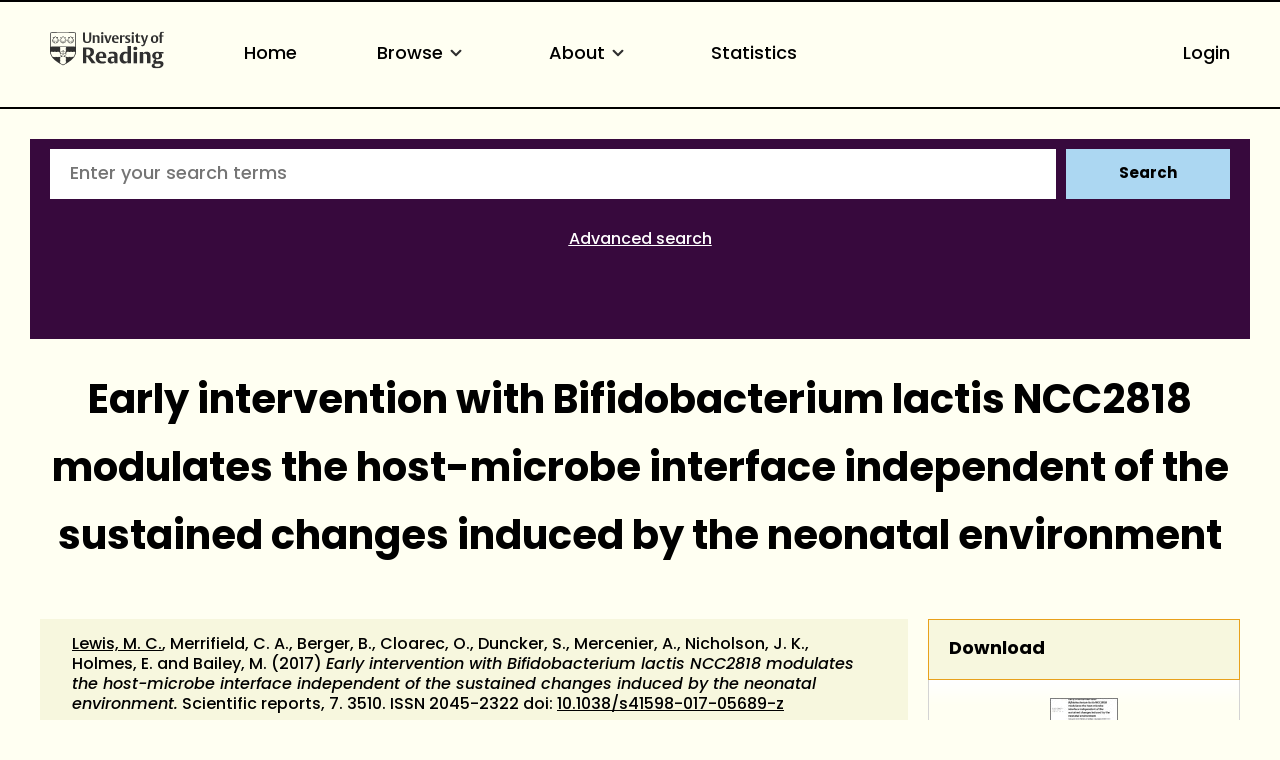

--- FILE ---
content_type: text/html; charset=utf-8
request_url: https://centaur.reading.ac.uk/71378/
body_size: 75990
content:
<!DOCTYPE html>
<html xmlns="http://www.w3.org/1999/xhtml" lang="en">
  <head>
    <meta http-equiv="X-UA-Compatible" content="IE=edge" />
    <meta name="viewport" content="width=device-width, initial-scale=1.0" />
    <title> Early intervention with Bifidobacterium lactis NCC2818 modulates the host-microbe interface independent of the sustained changes induced by the neonatal environment  - CentAUR</title>
    <link rel="icon" href="https://upload.wikimedia.org/wikipedia/commons/a/a0/Reading_shield.png" type="image/x-icon" />
    <link rel="shortcut icon" href="https://upload.wikimedia.org/wikipedia/commons/a/a0/Reading_shield.png" type="image/x-icon" />
    <link rel="stylesheet" href="https://use.typekit.net/rmh6gde.css" />
    <meta name="eprints.eprintid" content="71378" />
<meta name="eprints.rev_number" content="153" />
<meta name="eprints.eprint_status" content="archive" />
<meta name="eprints.userid" content="14223" />
<meta name="eprints.dir" content="disk0/00/07/13/78" />
<meta name="eprints.datestamp" content="2017-07-25 08:34:11" />
<meta name="eprints.lastmod" content="2025-06-15 08:50:14" />
<meta name="eprints.status_changed" content="2017-07-25 08:34:11" />
<meta name="eprints.type" content="article" />
<meta name="eprints.metadata_visibility" content="show" />
<meta name="eprints.creators_name" content="Lewis, Marie C." />
<meta name="eprints.creators_name" content="Merrifield, Claire A." />
<meta name="eprints.creators_name" content="Berger, Bernard" />
<meta name="eprints.creators_name" content="Cloarec, Olivier" />
<meta name="eprints.creators_name" content="Duncker, Swantje" />
<meta name="eprints.creators_name" content="Mercenier, Annick" />
<meta name="eprints.creators_name" content="Nicholson, Jeremy K." />
<meta name="eprints.creators_name" content="Holmes, Elaine" />
<meta name="eprints.creators_name" content="Bailey, Mick" />
<meta name="eprints.creators_id" content="90005327" />
<meta name="eprints.title" content="Early intervention with Bifidobacterium lactis NCC2818 modulates the host-microbe interface independent of the sustained changes induced by the neonatal environment" />
<meta name="eprints.ispublished" content="pub" />
<meta name="eprints.divisions" content="7_0b5f99d3" />
<meta name="eprints.full_text_status" content="public" />
<meta name="eprints.abstract" content="Inflammatory and metabolic diseases can originate during early-life and have been correlated with shifts in intestinal microbial ecology. Here we demonstrate that minor environmental fluctuations during the early neonatal period had sustained effects on the developing porcine microbiota and host-microbe interface. These inter-replicate effects appear to originate during the first day of life, and are likely to reflect very early microbiota acquisition from the environment. We statistically link early systemic inflammation with later local increases in inflammatory cytokine (IL-17) production, which could have important enteric health implications. Immunity, intestinal barrier function, host metabolism and host-microbiota co-metabolism were further modified by Bifidobacterium lactis NCC2818 supplementation, although composition of the in situ microbiota remained unchanged. Finally, our robust model identified novel, strong correlations between urinary metabolites (eg malonate, phenylacetylglycine, alanine) and mucosal immunoglobulin (IgM) and cytokine (IL-10, IL-4) production, thus providing the possibility of the development of urinary ‘dipstick’ tests to assess non-accessible mucosal immune development and identify early precursors (biomarkers) of disease. These results have important implications for infants exposed to neonatal factors including caesarean delivery, antibiotic therapy and delayed discharge from hospital environments, which may predispose to the development of inflammatory and metabolic diseases in later life." />
<meta name="eprints.date" content="2017-07-13" />
<meta name="eprints.date_type" content="published" />
<meta name="eprints.publication" content="Scientific reports" />
<meta name="eprints.volume" content="7" />
<meta name="eprints.publisher" content="Nature Publishing Group" />
<meta name="eprints.id_number" content="10.1038/s41598-017-05689-z" />
<meta name="eprints.refereed" content="TRUE" />
<meta name="eprints.issn" content="2045-2322" />
<meta name="eprints.official_url" content="https://www.nature.com/articles/s41598-017-05689-z.epdf?author_access_token=YT4meZKnQOqFzl0XguUxetRgN0jAjWel9jnR3ZoTv0PguSHdNEmumxkJEw7-uZDGtAiXRVNvpUSCXeYh1J94O55qol34DWmI0gRlR6dA35jA3g7AWYuM5MclJAi4EAx4sqTsfvy_HqVY9a-P0RjqRA%3D%3D" />
<meta name="eprints.document_number" content="3510" />
<meta name="eprints.public_doc_count" content="1" />
<meta name="eprints.notify_on_approval" content="yes" />
<meta name="eprints.metadata_checked" content="yes" />
<meta name="eprints.creators_browse_id" content="90005327" />
<meta name="eprints.creators_browse_email" content="marie.lewis@reading.ac.uk" />
<meta name="eprints.divisions_browse" content="3_141f8002" />
<meta name="eprints.divisions_browse" content="5_d9762089" />
<meta name="eprints.divisions_browse" content="7_0b5f99d3" />
<meta name="eprints.divs_irstats" content="1_9ee5c4c1" />
<meta name="eprints.divs_irstats" content="7_0b5f99d3" />
<meta name="eprints.divs_irstats" content="5_d9762089" />
<meta name="eprints.divs_irstats" content="3_141f8002" />
<meta name="eprints.creators_browse_name" content="Lewis, M. C. &lt;https://centaur.reading.ac.uk/view/creators/90005327.html&gt;, Merrifield, C. A., Berger, B., Cloarec, O., Duncker, S., Mercenier, A., Nicholson, J. K., Holmes, E. and Bailey, M." />
<meta name="eprints.further_checking" content="no" />
<meta name="eprints.creators_sort_name" content="Lewis, Marie C." />
<meta name="eprints.creators_sort_name" content="Merrifield, Claire A." />
<meta name="eprints.creators_sort_name" content="Berger, Bernard" />
<meta name="eprints.creators_sort_name" content="Cloarec, Olivier" />
<meta name="eprints.creators_sort_name" content="Duncker, Swantje" />
<meta name="eprints.creators_sort_name" content="Mercenier, Annick" />
<meta name="eprints.creators_sort_name" content="Nicholson, Jeremy K." />
<meta name="eprints.creators_sort_name" content="Holmes, Elaine" />
<meta name="eprints.creators_sort_name" content="Bailey, Mick" />
<meta name="eprints.creators_sort_id" content="90005327" />
<meta name="eprints.has_pgr_creators" content="FALSE" />
<meta name="eprints.has_pgt_creators" content="FALSE" />
<meta name="eprints.has_ug_creators" content="FALSE" />
<meta name="eprints.doi_checked" content="yes" />
<meta name="eprints.citation_count_num" content="7" />
<meta name="eprints.citation_count_datestamp" content="2024-04-28 14:21:15" />
<meta name="eprints.altmetric_score" content="17" />
<meta name="eprints.altmetric_last_updated" content="2018-09-05" />
<meta name="eprints.altmetric_datestamp" content="2019-06-01 04:29:38" />
<meta name="eprints.sjr_num" content="0.874" />
<meta name="eprints.sjr_year" content="2024" />
<meta name="eprints.sjr_datestamp" content="2025-06-15 03:42:42" />
<meta name="eprints.snip_num" content="1.213" />
<meta name="eprints.snip_year" content="2024" />
<meta name="eprints.snip_datestamp" content="2025-06-15 03:42:42" />
<meta name="eprints.nofunding" content="TRUE" />
<meta name="eprints.ros_submitted" content="FALSE" />
<meta name="eprints.ros_action" content="auto" />
<meta name="eprints.coversheets_dirty" content="FALSE" />
<meta name="eprints.item_issues2_id" content="duplicate_doi_71589" />
<meta name="eprints.item_issues2_id" content="duplicate_doi_72062" />
<meta name="eprints.item_issues2_type" content="duplicate_doi" />
<meta name="eprints.item_issues2_type" content="duplicate_doi" />
<meta name="eprints.item_issues2_description" content="Duplicate Identification Number/DOI to 

&lt;a href=&quot;https://centaur.reading.ac.uk/cgi/users/home?screen=EPrint::View&amp;amp;eprintid=71589&quot;&gt;Early intervention with Bifidobacterium lactis NCC2818 modulates the host-microbe interface independent of the sustained changes induced by the neonatal environment.&lt;/a&gt;


&lt;br xmlns=&quot;http://www.w3.org/1999/xhtml&quot;/&gt;Retired, 

&lt;a href=&quot;https://centaur.reading.ac.uk/cgi/users/home?screen=User::View&amp;amp;userid=16597&quot;&gt;&lt;span xmlns=&quot;http://www.w3.org/1999/xhtml&quot; class=&quot;ep_name_citation&quot;&gt;Unnamed user with username JiscRouter&lt;/span&gt;&lt;/a&gt;

- 
[ &lt;a href=&quot;#&quot; onclick=&quot;return issues2_retire( 71589 );&quot; class=&quot;ep_issues2_retire&quot;&gt;Manage&lt;/a&gt; ] [ &lt;a href=&quot;#&quot; onclick=&quot;if( issues2_ack( $(this).up(3).readAttribute('eprintid'), $(this).up(1).readAttribute('ep_issue_list_id')) ) { $(this).up(1).setStyle( { 'font-style': 'italic', 'color': '#bbbbbb' } ); }&quot; class=&quot;ep_issues2_ack&quot;&gt;Acknowledge&lt;/a&gt; ]" />
<meta name="eprints.item_issues2_description" content="Duplicate Identification Number/DOI to 

&lt;a href=&quot;https://centaur.reading.ac.uk/cgi/users/home?screen=EPrint::View&amp;amp;eprintid=72062&quot;&gt;Early intervention with Bifidobacterium lactis NCC2818 modulates the host-microbe interface independent of the sustained changes induced by the neonatal environment.&lt;/a&gt;


&lt;br xmlns=&quot;http://www.w3.org/1999/xhtml&quot;/&gt;Retired, 

&lt;a href=&quot;https://centaur.reading.ac.uk/cgi/users/home?screen=User::View&amp;amp;userid=16597&quot;&gt;&lt;span xmlns=&quot;http://www.w3.org/1999/xhtml&quot; class=&quot;ep_name_citation&quot;&gt;Unnamed user with username JiscRouter&lt;/span&gt;&lt;/a&gt;

- 
[ &lt;a href=&quot;#&quot; onclick=&quot;return issues2_retire( 72062 );&quot; class=&quot;ep_issues2_retire&quot;&gt;Manage&lt;/a&gt; ] [ &lt;a href=&quot;#&quot; onclick=&quot;if( issues2_ack( $(this).up(3).readAttribute('eprintid'), $(this).up(1).readAttribute('ep_issue_list_id')) ) { $(this).up(1).setStyle( { 'font-style': 'italic', 'color': '#bbbbbb' } ); }&quot; class=&quot;ep_issues2_ack&quot;&gt;Acknowledge&lt;/a&gt; ]" />
<meta name="eprints.item_issues2_timestamp" content="2018-02-15 16:13:47" />
<meta name="eprints.item_issues2_timestamp" content="2018-02-15 16:13:47" />
<meta name="eprints.item_issues2_status" content="discovered" />
<meta name="eprints.item_issues2_status" content="discovered" />
<meta name="eprints.dates_date" content="2017-07-13" />
<meta name="eprints.dates_date" content="2017-07-13" />
<meta name="eprints.dates_date" content="2017-05-31" />
<meta name="eprints.dates_date_type" content="published" />
<meta name="eprints.dates_date_type" content="published_online" />
<meta name="eprints.dates_date_type" content="accepted" />
<meta name="eprints.hoa_compliant" content="511" />
<meta name="eprints.hoa_ref_pan" content="AB" />
<meta name="eprints.hoa_date_acc" content="2017-05-31" />
<meta name="eprints.hoa_date_pub" content="2017-07-13" />
<meta name="eprints.hoa_date_fcd" content="2017-07-13" />
<meta name="eprints.hoa_date_foa" content="2017-07-31" />
<meta name="eprints.hoa_version_fcd" content="VoR" />
<meta name="eprints.hoa_exclude" content="FALSE" />
<meta name="eprints.hoa_gold" content="TRUE" />
<meta name="eprints.reading_wip" content="FALSE" />
<meta name="eprints.citation" content="  Lewis, M. C. &lt;https://centaur.reading.ac.uk/view/creators/90005327.html&gt;, Merrifield, C. A., Berger, B., Cloarec, O., Duncker, S., Mercenier, A., Nicholson, J. K., Holmes, E. and Bailey, M.  (2017) Early intervention with Bifidobacterium lactis NCC2818 modulates the host-microbe interface independent of the sustained changes induced by the neonatal environment.  Scientific reports, 7.   3510.   ISSN 2045-2322  doi: 10.1038/s41598-017-05689-z &lt;https://doi.org/10.1038/s41598-017-05689-z&gt;     " />
<meta name="eprints.document_url" content="https://centaur.reading.ac.uk/71378/1/FINALLewis-2017-Scientific_Reports.pdf" />
<link rel="schema.DC" href="http://purl.org/DC/elements/1.0/" />
<meta name="DC.relation" content="https://centaur.reading.ac.uk/71378/" />
<meta name="DC.title" content="Early intervention with Bifidobacterium lactis NCC2818 modulates the host-microbe interface independent of the sustained changes induced by the neonatal environment" />
<meta name="DC.creator" content="Lewis, Marie C." />
<meta name="DC.creator" content="Merrifield, Claire A." />
<meta name="DC.creator" content="Berger, Bernard" />
<meta name="DC.creator" content="Cloarec, Olivier" />
<meta name="DC.creator" content="Duncker, Swantje" />
<meta name="DC.creator" content="Mercenier, Annick" />
<meta name="DC.creator" content="Nicholson, Jeremy K." />
<meta name="DC.creator" content="Holmes, Elaine" />
<meta name="DC.creator" content="Bailey, Mick" />
<meta name="DC.description" content="Inflammatory and metabolic diseases can originate during early-life and have been correlated with shifts in intestinal microbial ecology. Here we demonstrate that minor environmental fluctuations during the early neonatal period had sustained effects on the developing porcine microbiota and host-microbe interface. These inter-replicate effects appear to originate during the first day of life, and are likely to reflect very early microbiota acquisition from the environment. We statistically link early systemic inflammation with later local increases in inflammatory cytokine (IL-17) production, which could have important enteric health implications. Immunity, intestinal barrier function, host metabolism and host-microbiota co-metabolism were further modified by Bifidobacterium lactis NCC2818 supplementation, although composition of the in situ microbiota remained unchanged. Finally, our robust model identified novel, strong correlations between urinary metabolites (eg malonate, phenylacetylglycine, alanine) and mucosal immunoglobulin (IgM) and cytokine (IL-10, IL-4) production, thus providing the possibility of the development of urinary ‘dipstick’ tests to assess non-accessible mucosal immune development and identify early precursors (biomarkers) of disease. These results have important implications for infants exposed to neonatal factors including caesarean delivery, antibiotic therapy and delayed discharge from hospital environments, which may predispose to the development of inflammatory and metabolic diseases in later life." />
<meta name="DC.publisher" content="Nature Publishing Group" />
<meta name="DC.date" content="2017-07-13" />
<meta name="DC.type" content="Article" />
<meta name="DC.type" content="PeerReviewed" />
<meta name="DC.format" content="text" />
<meta name="DC.language" content="en" />
<meta name="DC.rights" content="cc_by_4" />
<meta name="DC.identifier" content="https://centaur.reading.ac.uk/71378/1/FINALLewis-2017-Scientific_Reports.pdf" />
<meta name="DC.identifier" content="  Lewis, M. C. &lt;https://centaur.reading.ac.uk/view/creators/90005327.html&gt;, Merrifield, C. A., Berger, B., Cloarec, O., Duncker, S., Mercenier, A., Nicholson, J. K., Holmes, E. and Bailey, M.  (2017) Early intervention with Bifidobacterium lactis NCC2818 modulates the host-microbe interface independent of the sustained changes induced by the neonatal environment.  Scientific reports, 7.   3510.   ISSN 2045-2322  doi: 10.1038/s41598-017-05689-z &lt;https://doi.org/10.1038/s41598-017-05689-z&gt;     " />
<meta name="DC.relation" content="https://www.nature.com/articles/s41598-017-05689-z.epdf?author_access_token=YT4meZKnQOqFzl0XguUxetRgN0jAjWel9jnR3ZoTv0PguSHdNEmumxkJEw7-uZDGtAiXRVNvpUSCXeYh1J94O55qol34DWmI0gRlR6dA35jA3g7AWYuM5MclJAi4EAx4sqTsfvy_HqVY9a-P0RjqRA%3D%3D" />
<meta name="DC.relation" content="10.1038/s41598-017-05689-z" />
<!-- Highwire Press meta tags -->
<meta name="citation_title" content="Early intervention with Bifidobacterium lactis NCC2818 modulates the host-microbe interface independent of the sustained changes induced by the neonatal environment" />
<meta name="citation_author" content="Lewis, Marie C." />
<meta name="citation_author" content="Merrifield, Claire A." />
<meta name="citation_author" content="Berger, Bernard" />
<meta name="citation_author" content="Cloarec, Olivier" />
<meta name="citation_author" content="Duncker, Swantje" />
<meta name="citation_author" content="Mercenier, Annick" />
<meta name="citation_author" content="Nicholson, Jeremy K." />
<meta name="citation_author" content="Holmes, Elaine" />
<meta name="citation_author" content="Bailey, Mick" />
<meta name="citation_publication_date" content="2017/07/13" />
<meta name="citation_online_date" content="2017/07/25" />
<meta name="citation_journal_title" content="Scientific reports" />
<meta name="citation_issn" content="2045-2322" />
<meta name="citation_volume" content="7" />
<meta name="citation_pdf_url" content="https://centaur.reading.ac.uk/71378/1/FINALLewis-2017-Scientific_Reports.pdf" />
<meta name="citation_date" content="2017/07/13" />
<meta name="citation_cover_date" content="2017/07/13" />
<meta name="citation_publisher" content="Nature Publishing Group" />
<meta name="citation_abstract" content="Inflammatory and metabolic diseases can originate during early-life and have been correlated with shifts in intestinal microbial ecology. Here we demonstrate that minor environmental fluctuations during the early neonatal period had sustained effects on the developing porcine microbiota and host-microbe interface. These inter-replicate effects appear to originate during the first day of life, and are likely to reflect very early microbiota acquisition from the environment. We statistically link early systemic inflammation with later local increases in inflammatory cytokine (IL-17) production, which could have important enteric health implications. Immunity, intestinal barrier function, host metabolism and host-microbiota co-metabolism were further modified by Bifidobacterium lactis NCC2818 supplementation, although composition of the in situ microbiota remained unchanged. Finally, our robust model identified novel, strong correlations between urinary metabolites (eg malonate, phenylacetylglycine, alanine) and mucosal immunoglobulin (IgM) and cytokine (IL-10, IL-4) production, thus providing the possibility of the development of urinary ‘dipstick’ tests to assess non-accessible mucosal immune development and identify early precursors (biomarkers) of disease. These results have important implications for infants exposed to neonatal factors including caesarean delivery, antibiotic therapy and delayed discharge from hospital environments, which may predispose to the development of inflammatory and metabolic diseases in later life." />
<meta name="citation_language" content="en" />
<!-- PRISM meta tags -->
<link rel="schema.prism" href="https://www.w3.org/submissions/2020/SUBM-prism-20200910/" />
<meta name="prism.dateReceived" content="2017-07-25T08:34:11" />
<meta name="prism.modificationDate" content="2025-06-15T08:50:14" />
<meta name="prism.issn" content="2045-2322" />
<meta name="prism.publicationName" content="Scientific reports" />
<meta name="prism.volume" content="7" />
<meta name="prism.link" content="https://www.nature.com/articles/s41598-017-05689-z.epdf?author_access_token=YT4meZKnQOqFzl0XguUxetRgN0jAjWel9jnR3ZoTv0PguSHdNEmumxkJEw7-uZDGtAiXRVNvpUSCXeYh1J94O55qol34DWmI0gRlR6dA35jA3g7AWYuM5MclJAi4EAx4sqTsfvy_HqVY9a-P0RjqRA%3D%3D" />
<link rel="canonical" href="https://centaur.reading.ac.uk/71378/" />
<link rel="alternate" href="https://centaur.reading.ac.uk/cgi/export/eprint/71378/METS/reading-eprint-71378.xml" title="METS" type="text/xml; charset=utf-8" />
<link rel="alternate" href="https://centaur.reading.ac.uk/cgi/export/eprint/71378/HTML/reading-eprint-71378.html" title="HTML Citation" type="text/html; charset=utf-8" />
<link rel="alternate" href="https://centaur.reading.ac.uk/cgi/export/eprint/71378/XML/reading-eprint-71378.xml" title="EP3 XML" type="application/vnd.eprints.data+xml; charset=utf-8" />
<link rel="alternate" href="https://centaur.reading.ac.uk/cgi/export/eprint/71378/ContextObject/reading-eprint-71378.xml" title="OpenURL ContextObject" type="text/xml; charset=utf-8" />
<link rel="alternate" href="https://centaur.reading.ac.uk/cgi/export/eprint/71378/IDandHTML/reading-eprint-71378.html" title="HTML Citation (with IDs)" type="text/html; charset=utf-8" />
<link rel="alternate" href="https://centaur.reading.ac.uk/cgi/export/eprint/71378/CSV/reading-eprint-71378.csv" title="Multiline CSV" type="text/csv; charset=utf-8" />
<link rel="alternate" href="https://centaur.reading.ac.uk/cgi/export/eprint/71378/COinS/reading-eprint-71378.txt" title="OpenURL ContextObject in Span" type="text/plain; charset=utf-8" />
<link rel="alternate" href="https://centaur.reading.ac.uk/cgi/export/eprint/71378/BibTeX/reading-eprint-71378.bib" title="BibTeX" type="text/plain; charset=utf-8" />
<link rel="alternate" href="https://centaur.reading.ac.uk/cgi/export/eprint/71378/RIOXX2/reading-eprint-71378.xml" title="RIOXX2 XML" type="text/xml; charset=utf-8" />
<link rel="alternate" href="https://centaur.reading.ac.uk/cgi/export/eprint/71378/RDFN3/reading-eprint-71378.n3" title="RDF+N3" type="text/n3" />
<link rel="alternate" href="https://centaur.reading.ac.uk/cgi/export/eprint/71378/RIS/reading-eprint-71378.ris" title="Reference Manager" type="text/plain" />
<link rel="alternate" href="https://centaur.reading.ac.uk/cgi/export/eprint/71378/WordleLink/reading-eprint-71378.txt" title="Wordle Link" type="text/html; charset=utf-8" />
<link rel="alternate" href="https://centaur.reading.ac.uk/cgi/export/eprint/71378/MODS/reading-eprint-71378.xml" title="MODS" type="text/xml; charset=utf-8" />
<link rel="alternate" href="https://centaur.reading.ac.uk/cgi/export/eprint/71378/DC/reading-eprint-71378.txt" title="Dublin Core" type="text/plain; charset=utf-8" />
<link rel="alternate" href="https://centaur.reading.ac.uk/cgi/export/eprint/71378/LocalDC_For_OAI/reading-eprint-71378.txt" title="Dublin Core" type="text/plain; charset=utf-8" />
<link rel="alternate" href="https://centaur.reading.ac.uk/cgi/export/eprint/71378/RDFNT/reading-eprint-71378.nt" title="RDF+N-Triples" type="text/plain" />
<link rel="alternate" href="https://centaur.reading.ac.uk/cgi/export/eprint/71378/EndNote/reading-eprint-71378.enw" title="EndNote" type="text/plain" />
<link rel="alternate" href="https://centaur.reading.ac.uk/cgi/export/eprint/71378/RefWorks/reading-eprint-71378.ref" title="RefWorks" type="text/plain" />
<link rel="alternate" href="https://centaur.reading.ac.uk/cgi/export/eprint/71378/RDFXML/reading-eprint-71378.rdf" title="RDF+XML" type="application/rdf+xml" />
<link rel="alternate" href="https://centaur.reading.ac.uk/cgi/export/eprint/71378/Text/reading-eprint-71378.txt" title="ASCII Citation" type="text/plain; charset=utf-8" />
<link rel="alternate" href="https://centaur.reading.ac.uk/cgi/export/eprint/71378/Atom/reading-eprint-71378.xml" title="Atom" type="application/atom+xml;charset=utf-8" />
<link rel="alternate" href="https://centaur.reading.ac.uk/cgi/export/eprint/71378/LocalDC/reading-eprint-71378.txt" title="Dublin Core" type="text/plain; charset=utf-8" />
<link rel="alternate" href="https://centaur.reading.ac.uk/cgi/export/eprint/71378/Simple/reading-eprint-71378.txt" title="Simple Metadata" type="text/plain; charset=utf-8" />
<link rel="alternate" href="https://centaur.reading.ac.uk/cgi/export/eprint/71378/DataCiteXML/reading-eprint-71378.xml" title="Data Cite XML" type="application/xml; charset=utf-8" />
<link rel="alternate" href="https://centaur.reading.ac.uk/cgi/export/eprint/71378/JSON/reading-eprint-71378.js" title="JSON" type="application/javascript; charset=utf-8" />
<link rel="alternate" href="https://centaur.reading.ac.uk/cgi/export/eprint/71378/Refer/reading-eprint-71378.refer" title="Refer" type="text/plain" />
<link rel="alternate" href="https://centaur.reading.ac.uk/cgi/export/eprint/71378/DIDL/reading-eprint-71378.xml" title="MPEG-21 DIDL" type="text/xml; charset=utf-8" />
<link rel="Top" href="https://centaur.reading.ac.uk/" />
    <link rel="Sword" href="https://centaur.reading.ac.uk/sword-app/servicedocument" />
    <link rel="SwordDeposit" href="https://centaur.reading.ac.uk/id/contents" />
    <link rel="Search" href="https://centaur.reading.ac.uk/cgi/search" type="text/html" />
    <link rel="Search" href="https://centaur.reading.ac.uk/cgi/opensearchdescription" type="application/opensearchdescription+xml" title="CentAUR" />
    <script src="https://www.google.com/jsapi" type="text/javascript">
//padder
</script><script type="text/javascript">
// <![CDATA[
google.charts.load("current", {packages:["corechart", "geochart"]});
// ]]></script><script type="text/javascript">
// <![CDATA[
var eprints_http_root = "https://centaur.reading.ac.uk";
var eprints_http_cgiroot = "https://centaur.reading.ac.uk/cgi";
var eprints_oai_archive_id = "centaur.reading.ac.uk";
var eprints_logged_in = false;
var eprints_logged_in_userid = 0; 
var eprints_logged_in_username = ""; 
var eprints_logged_in_usertype = ""; 
var eprints_lang_id = "en";
// ]]></script>
    <style type="text/css">.ep_logged_in { display: none }</style>
    <link rel="stylesheet" href="/style/auto-3.4.6.css?1768558459" type="text/css" />
    <script src="/javascript/auto-3.4.6.js?1765446795" type="text/javascript">
//padder
</script>
    <!--[if lte IE 6]>
        <link rel="stylesheet" type="text/css" href="/style/ie6.css" />
   <![endif]-->
    <meta name="Generator" content="EPrints 3.4.6" />
    <meta http-equiv="Content-Type" content="text/html; charset=UTF-8" />
    <meta http-equiv="Content-Language" content="en" />
    <script type="text/javascript">
// <![CDATA[
var eprints_user_id = "false";
// ]]></script><style>.abstract_lists { display: none !important; } .ep_search_BatchList{ display: none; }</style>
  </head>
  <body>
    <div class="sb-tools-bar-wrapper content m-auto d-none">
      <div class="sb-tools-bar">
        <ul class="ep_tm_key_tools" id="ep_tm_menu_tools"><li class="ep_tm_key_tools_item"><a class="ep_tm_key_tools_item_link" href="/cgi/users/home">Login</a></li></ul>
      </div>
    </div>
    <div class="sb-header-bar-wrapper">
      <div class="sb-header-bar content m-auto">
        <ul class="sb-header-item-list">
          <li class="sb-header-item-logo">
            <a href="https://www.reading.ac.uk/"><div style="     visibility: hidden;     width: 0px;     height: 0px; ">link to Reading.ac.uk</div>
<svg width="113.559" height="38" viewBox="0 0 113.559 36.97">
  <defs>
    <clippath id="clip-path">
      <rect id="Rectangle_225" data-name="Rectangle 225" width="113.559" height="36.97" transform="translate(0 0)" fill="#303030"></rect>
    </clippath>
  </defs>
  <g id="Group_235" data-name="Group 235" transform="translate(0 0)">
    <g id="Group_234" data-name="Group 234" clip-path="url(#clip-path)">
      <path id="Path_123" data-name="Path 123" d="M41,6.718V1H39.222V7.5a5.84,5.84,0,0,1-.088,1.279c-.221.94-.867,1.4-2.088,1.4a1.793,1.793,0,0,1-2-1.264A4.831,4.831,0,0,1,34.93,7.63V1h-2.1V6.91a5.82,5.82,0,0,0,.559,3.115c.558.868,1.66,1.515,3.572,1.515,2.1,0,3.116-.853,3.586-1.794A6.515,6.515,0,0,0,41,6.718" fill="#303030"></path>
      <path id="Path_124" data-name="Path 124" d="M49.345,11.378V6.836a7.089,7.089,0,0,0-.117-1.47A2.18,2.18,0,0,0,46.861,3.69a2.73,2.73,0,0,0-2.249.926V3.852h-2v7.526h2.058V5.263a2.625,2.625,0,0,1,1.131-.25,1.243,1.243,0,0,1,1.412,1,5.785,5.785,0,0,1,.059,1.059v4.307Zm3.91-9.7A1.061,1.061,0,0,0,52.079.618a1.083,1.083,0,0,0-1.219,1.1,1.061,1.061,0,0,0,1.175,1.059,1.085,1.085,0,0,0,1.22-1.1m-.161,2.176H51.036v7.526h2.058Zm8.276,0H59.548L58.092,8.718c-.1.367-.264.925-.264.925s-.059-.323-.22-.9L56.167,3.852H53.948l2.645,7.541h2Zm7.086,3.9V7.63A5.434,5.434,0,0,0,68,5.072,2.8,2.8,0,0,0,65.266,3.7c-3.057,0-3.587,2.513-3.587,3.925,0,3.013,1.853,3.866,3.91,3.866a5.907,5.907,0,0,0,2.587-.442l-.4-1.131a3.38,3.38,0,0,1-1.6.338,2.228,2.228,0,0,1-2.411-2.367V7.747ZM66.413,6.7H63.782a3.97,3.97,0,0,1,.087-.883c.163-.676.515-1.116,1.25-1.116.882,0,1.294.558,1.294,1.675Zm8.1-2.779a2.456,2.456,0,0,0-.984-.191,2.076,2.076,0,0,0-1.809,1.117v-1h-2v7.526h2.058V5.469a2.112,2.112,0,0,1,1.1-.265,2.055,2.055,0,0,1,1.22.368Z" fill="#303030"></path>
      <path id="Path_125" data-name="Path 125" d="M80.11,9.144A2.16,2.16,0,0,0,78.7,7.085l-1.073-.543c-.6-.31-.883-.456-.883-.927,0-.572.545-.735,1.162-.735a3.579,3.579,0,0,1,1.631.4L79.947,4.1a5.732,5.732,0,0,0-2.307-.4c-1.677,0-2.705.719-2.705,2.146A2.277,2.277,0,0,0,76.435,8l1.1.6c.5.279.706.411.706.853,0,.558-.442.837-1.25.837a3.92,3.92,0,0,1-1.91-.411l-.413,1.175a5.728,5.728,0,0,0,2.543.442c1.559,0,2.9-.632,2.9-2.352M83.7,1.676A1.06,1.06,0,0,0,82.521.618a1.084,1.084,0,0,0-1.22,1.1,1.061,1.061,0,0,0,1.176,1.059,1.085,1.085,0,0,0,1.22-1.1m-.161,2.176H81.478v7.526h2.058Zm6.447,7.291-.338-1.132a2.043,2.043,0,0,1-.882.206c-.97,0-1.058-.618-1.058-1.367V4.984h2.219V3.866H87.705V2.1H86.367l-.015.132a2.233,2.233,0,0,1-1.44,1.734l-.206.074v.941h.941V8.717a5.654,5.654,0,0,0,.147,1.53c.323.94,1.072,1.219,2.293,1.219a5.429,5.429,0,0,0,1.9-.323" fill="#303030"></path>
      <path id="Path_126" data-name="Path 126" d="M97.767,3.851H95.944l-1.382,4.91c-.118.426-.25.911-.25.911a7.268,7.268,0,0,0-.235-.941l-1.485-4.88H90.358l3.013,7.894-.249.69c-.25.707-.559,1.044-1.192,1.044a2.807,2.807,0,0,1-.839-.176l-.2,1.206a3.5,3.5,0,0,0,1.279.191c1.22,0,1.969-.515,2.484-1.985Z" fill="#303030"></path>
      <path id="Path_127" data-name="Path 127" d="M107.885,7.5c0-2.352-1.279-3.808-3.632-3.808-2.749,0-3.792,1.956-3.792,4.058,0,2.352,1.294,3.807,3.646,3.807,2.749,0,3.778-1.955,3.778-4.057m-2.132.132c0,1.809-.4,2.72-1.558,2.72-1.205,0-1.6-1.015-1.6-2.749,0-1.809.412-2.7,1.574-2.7,1.205,0,1.587,1,1.587,2.734M113.559.25A3.792,3.792,0,0,0,112.03,0a2.265,2.265,0,0,0-2.5,1.6,7.637,7.637,0,0,0-.148,1.867v.4h-.94V4.984h.94v6.393h2.029V4.984h1.542V3.866h-1.542V2.779a2.581,2.581,0,0,1,.147-1.162.893.893,0,0,1,.882-.441,1.436,1.436,0,0,1,.764.192Z" fill="#303030"></path>
      <path id="Path_128" data-name="Path 128" d="M85.043,15.235c-1.235,0-2,.672-2,1.753a1.686,1.686,0,0,0,1.913,1.662c1.236,0,2-.672,2-1.753a1.686,1.686,0,0,0-1.913-1.662" fill="#303030"></path>
      <path id="Path_129" data-name="Path 129" d="M51.139,20.155c-5.079,0-5.627,4.191-5.627,5.993,0,4.838,3.295,5.853,6.06,5.853a10.709,10.709,0,0,0,4.136-.642c-.064-.192-.494-1.481-.572-1.717a6.064,6.064,0,0,1-2.448.471c-2.566,0-3.715-1.672-3.715-3.328v-.3h7.2v-.066a9.235,9.235,0,0,0-.667-4.037c-.811-1.521-2.2-2.229-4.367-2.229m1.71,4.763h-3.9V24.78a7.716,7.716,0,0,1,.093-1.346c.226-1.211.837-1.8,1.868-1.8,1.322,0,1.938.8,1.938,2.507Z" fill="#303030"></path>
      <path id="Path_130" data-name="Path 130" d="M40.553,24.944A4.645,4.645,0,0,0,43.8,20.315a4.087,4.087,0,0,0-3.312-4.036,19.953,19.953,0,0,0-4.229-.315c-1.6,0-3.008.08-3.417.105V31.82h3.3V25.464h.961L41.6,31.82h3.979L40.356,25ZM38.6,23.82a4.7,4.7,0,0,1-1.378.119l-1.072-.027V17.76l.116-.019a6.914,6.914,0,0,1,1-.048c2.07,0,3.077,1.007,3.077,3.077,0,1.928-.9,2.84-1.745,3.05" fill="#303030"></path>
      <path id="Path_131" data-name="Path 131" d="M62.759,20.133a12.658,12.658,0,0,0-4.246.627c.072.2.532,1.527.613,1.758a6.849,6.849,0,0,1,2.7-.519,2.029,2.029,0,0,1,2.039.969,3.144,3.144,0,0,1,.195,1.288v.73l-.006.143-1.681-.074a6.226,6.226,0,0,0-3.679.794,3.105,3.105,0,0,0-1.264,2.759A3.225,3.225,0,0,0,60.982,32a3.494,3.494,0,0,0,2.916-1.17l.252-.374V31.82h3.165V24.848a8.035,8.035,0,0,0-.287-2.64c-.534-1.4-1.93-2.075-4.269-2.075m1.3,9.877-.07.04a2.78,2.78,0,0,1-1.275.223,1.737,1.737,0,0,1-1.961-1.847,2.07,2.07,0,0,1,.5-1.445,2.318,2.318,0,0,1,1.713-.561l.973.024.121,0Z" fill="#303030"></path>
      <rect id="Rectangle_224" data-name="Rectangle 224" width="3.415" height="11.436" transform="translate(83.29 20.385)" fill="#303030"></rect>
      <path id="Path_132" data-name="Path 132" d="M74.63,20.2c-3.175,0-5.308,2.463-5.308,6.129,0,3.6,1.686,5.671,4.625,5.671a3.485,3.485,0,0,0,3.071-1.3l.256-.433v1.55h3.3V14.459H77.16v6.378l-.22-.163a4.2,4.2,0,0,0-2.31-.473m2.53,1.841V29.6l-.07.04a3.171,3.171,0,0,1-1.457.313c-1.782,0-2.8-1.412-2.8-3.875,0-2.8,1.074-4.216,3.191-4.216a3.219,3.219,0,0,1,1.051.146Z" fill="#303030"></path>
      <path id="Path_133" data-name="Path 133" d="M96.321,20.133a3.954,3.954,0,0,0-3.347,1.4l-.254.391V20.384h-3.3V31.819h3.416V22.556l.072-.039a3.537,3.537,0,0,1,1.569-.335,1.827,1.827,0,0,1,2.05,1.409,8.958,8.958,0,0,1,.093,1.417v6.811h3.438V24.871a10.952,10.952,0,0,0-.178-2.249c-.17-.748-.856-2.489-3.558-2.489" fill="#303030"></path>
      <path id="Path_134" data-name="Path 134" d="M106.734,20.155c-3.351,0-4.851,1.934-4.851,3.851a3.243,3.243,0,0,0,2.662,3.418l.507.076-.477.188a2.723,2.723,0,0,0-1.713,2.379,1.694,1.694,0,0,0,.9,1.582l.47.211-.513.052c-.1.01-2.428.266-2.428,2.325,0,2.377,3,2.732,4.784,2.732a11.389,11.389,0,0,0,3.6-.494c2.91-.97,3.345-2.947,3.345-4.039,0-2.524-1.947-2.848-3.644-2.848l-1.61.028-.919.018c-.47,0-1.345,0-1.345-1a1.235,1.235,0,0,1,.339-.876l.054-.04,1.112.072c2.981,0,4.692-1.32,4.692-3.622a2.7,2.7,0,0,0-.665-1.838l-.242-.236h2.343V20.407l-4.525,0a7.156,7.156,0,0,0-1.878-.247m.958,11.961c1.06,0,1.826,0,2.231.4a1.053,1.053,0,0,1,.276.782c0,.905-.569,1.983-3.282,1.983-1.306,0-2.8-.194-2.8-1.71a1.608,1.608,0,0,1,.951-1.448l.026-.011Zm.143-5.943,0,0a1.852,1.852,0,0,1-.959.247c-1.162,0-1.8-.858-1.8-2.416a2.473,2.473,0,0,1,.819-2.192,1.92,1.92,0,0,1,.982-.27c1.161,0,1.8.85,1.8,2.393a2.5,2.5,0,0,1-.838,2.236" fill="#303030"></path>
      <path id="Path_135" data-name="Path 135" d="M25.987,19.755l-.08-17.767A1.192,1.192,0,0,0,24.866.91c-.076-.018-2.71-.278-11.8-.278h-.133c-8.221,0-11.2.162-11.8.276A1.276,1.276,0,0,0,.07,2.028C.064,2.085,0,19.774,0,19.774A8.566,8.566,0,0,0,.4,22.525a12.45,12.45,0,0,0,4.5,6.233,39.718,39.718,0,0,0,7.967,5.065c.076.033.1.045.123.045s.046-.005.137-.047a42.57,42.57,0,0,0,7.938-5.063,12.389,12.389,0,0,0,4.532-6.2,8.573,8.573,0,0,0,.39-2.8M.769,2.1a.593.593,0,0,1,.5-.51c.618-.115,3.489-.269,11.659-.269h.133c8.99,0,11.558.262,11.581.267a.618.618,0,0,1,.553.531l.058,13.026c-1.18-.052-4.567-.161-12.177-.161-7.763,0-11.2.112-12.364.163C.738,9.91.769,2.1.769,2.1M23.108,25.724a.771.771,0,0,0-1.426.167.789.789,0,0,0-.743-.576.78.78,0,0,0-.743.577.79.79,0,0,0-.743-.577.778.778,0,0,0-.743.577.791.791,0,0,0-.744-.577.78.78,0,0,0-.743.576.78.78,0,1,0-.955.956.789.789,0,0,0-.577.743.779.779,0,0,0,.577.742.793.793,0,0,0-.577.745.78.78,0,0,0,.576.742.774.774,0,0,0-.056,1.479l-.328.225a28.2,28.2,0,0,1-2.9,1.58,26.376,26.376,0,0,1-2.859-1.543l-.373-.251a.792.792,0,0,0,.547-.747.778.778,0,0,0-.577-.742.791.791,0,0,0,.577-.743.781.781,0,0,0-.577-.744.79.79,0,0,0,.577-.743.779.779,0,0,0-.577-.743.779.779,0,0,0-.212-1.532.779.779,0,0,0-.742.576.79.79,0,0,0-.744-.576.78.78,0,0,0-.743.576.79.79,0,0,0-.743-.576.781.781,0,0,0-.744.577.789.789,0,0,0-.743-.577.78.78,0,0,0-.743.576.789.789,0,0,0-.743-.576.779.779,0,0,0-.684.41A10.635,10.635,0,0,1,.7,20.517v-.036l.012,0A.8.8,0,0,0,1.32,19.9a.793.793,0,0,0,.751.6.781.781,0,0,0,.743-.577.789.789,0,0,0,.743.577.778.778,0,0,0,.743-.577.791.791,0,0,0,.744.577.781.781,0,0,0,.743-.577.79.79,0,0,0,.743.577.78.78,0,0,0,.743-.577.789.789,0,0,0,.744.577.778.778,0,0,0,.742-.577.78.78,0,0,0,1.533-.212.779.779,0,0,0-.578-.742.792.792,0,0,0,.578-.744.781.781,0,0,0-.578-.743.79.79,0,0,0,.578-.743.781.781,0,0,0-.588-.747.8.8,0,0,0,.491-.368l.023-.043c1.3-.02,2.315-.033,2.681-.033.39,0,1.488.014,2.876.035l.024.044a.791.791,0,0,0,.488.366.768.768,0,0,0-.009,1.489.789.789,0,0,0-.576.743.78.78,0,0,0,.576.743A.78.78,0,0,0,16.49,20.5a.779.779,0,0,0,.743-.577.789.789,0,0,0,.743.577.778.778,0,0,0,.743-.577.791.791,0,0,0,.744.577.78.78,0,0,0,.743-.577.79.79,0,0,0,.744.577.78.78,0,0,0,.742-.577.789.789,0,0,0,.744.577.78.78,0,0,0,.743-.577.789.789,0,0,0,.743.577.779.779,0,0,0,.75-.6.79.79,0,0,0,.576.582h0v.028a10.417,10.417,0,0,1-2.144,5.218" fill="#303030"></path>
      <path id="Path_136" data-name="Path 136" d="M15.564,20.854a1.743,1.743,0,0,0-.692-1.033l-.013-.011-.005,0a1.752,1.752,0,0,0-1.184-.341C13.257,19.13,13.056,18.2,13,18.2s-.242.937-.667,1.271a1.748,1.748,0,0,0-1.2.338l-.006.005a1.784,1.784,0,0,0-.7,1.017c-.447.29-1.4.193-1.415.245s.818.521,1,1.03a1.47,1.47,0,0,0-.14.65,2.014,2.014,0,0,0,.093.6l.005.015a1.752,1.752,0,0,0,.765.976c.135.514-.247,1.384-.2,1.417s.741-.609,1.281-.634a1.746,1.746,0,0,0,1.163.426H13a1.755,1.755,0,0,0,1.175-.433c.531.031,1.24.662,1.285.63s-.348-.888-.208-1.409a1.749,1.749,0,0,0,.76-.972l0-.016a2.019,2.019,0,0,0,.093-.6,1.48,1.48,0,0,0-.139-.65c.2-.493,1.009-.968.992-1.019s-.94.056-1.4-.23m.167,2.408,0,.01a1.458,1.458,0,0,1-.6.8.638.638,0,0,1-.4.091.9.9,0,0,1-.377-.174.467.467,0,0,1-.038-.034c-.074-.1-.207-.359-.28-.467-.1-.142-.264-.534-.5-.364s.087.448.193.585c.08.1.283.308.357.411a.41.41,0,0,1,.022.05.893.893,0,0,1,.048.408.622.622,0,0,1-.195.338,1.444,1.444,0,0,1-.965.34h0a1.443,1.443,0,0,1-.95-.329.63.63,0,0,1-.2-.349.88.88,0,0,1,.048-.408.3.3,0,0,1,.022-.05c.074-.1.277-.308.357-.411.106-.137.426-.416.194-.585s-.4.222-.5.364c-.075.108-.207.365-.282.467a.315.315,0,0,1-.041.037.9.9,0,0,1-.373.171.638.638,0,0,1-.389-.084,1.442,1.442,0,0,1-.612-.8l0-.011a1.426,1.426,0,0,1,.029-1.023.623.623,0,0,1,.258-.283.9.9,0,0,1,.391-.082.255.255,0,0,1,.067.007c.122.038.378.168.5.212.163.059.528.276.618,0s-.335-.312-.5-.36c-.126-.037-.41-.083-.531-.123a.3.3,0,0,1-.054-.032.9.9,0,0,1-.272-.3.633.633,0,0,1-.037-.407,1.462,1.462,0,0,1,.577-.823l.005,0a1.433,1.433,0,0,1,.972-.291.63.63,0,0,1,.359.16.9.9,0,0,1,.2.351.292.292,0,0,1,.013.061c0,.127-.043.412-.047.543-.006.172-.1.587.188.587s.193-.415.188-.587c-.005-.131-.048-.416-.048-.543a.258.258,0,0,1,.013-.058.891.891,0,0,1,.2-.354.629.629,0,0,1,.371-.161,1.44,1.44,0,0,1,.961.292l.009.006a1.445,1.445,0,0,1,.573.82.63.63,0,0,1-.038.406.886.886,0,0,1-.283.305.421.421,0,0,1-.043.025c-.121.04-.4.086-.53.123-.166.048-.59.086-.5.36s.454.056.617,0c.123-.044.38-.174.5-.212a.244.244,0,0,1,.051,0,.874.874,0,0,1,.407.08.629.629,0,0,1,.265.3,1.445,1.445,0,0,1,.022,1.011" fill="#303030"></path>
      <path id="Path_137" data-name="Path 137" d="M14.867,19.817l0,0h0Z" fill="#303030"></path>
      <path id="Path_138" data-name="Path 138" d="M13,23a.629.629,0,1,1,.634-.629A.632.632,0,0,1,13,23" fill="#303030"></path>
      <path id="Path_139" data-name="Path 139" d="M8.188,7.922h0a4.289,4.289,0,0,1-.393-.316c-.041-.04-.142-.153-.284-.319L7.5,7.27c.005,0,.458-1.161.458-1.161A.683.683,0,0,0,8,5.878a.35.35,0,0,0-.372-.347l-1.447,0A2.333,2.333,0,0,0,6,5.211a.608.608,0,0,0-.61-.376.611.611,0,0,0-.614.377,2.438,2.438,0,0,0-.18.316l-1.445,0a.366.366,0,0,0-.306.143.362.362,0,0,0-.066.2.683.683,0,0,0,.047.231s.442,1.136.454,1.168l-.01.008c-.145.17-.244.28-.285.32a4.289,4.289,0,0,1-.393.316,1.122,1.122,0,0,0-.605.87V8.81a1.821,1.821,0,0,0,.3.787l.064.116a6.742,6.742,0,0,0,.459.851,6.565,6.565,0,0,0,1.055.907,2.513,2.513,0,0,0,.608.179l.077.015a4.057,4.057,0,0,0,.838.2,4.089,4.089,0,0,0,.838-.2L6.3,11.65a2.5,2.5,0,0,0,.611-.179,6.565,6.565,0,0,0,1.055-.907,6.944,6.944,0,0,0,.459-.852L8.493,9.6a1.834,1.834,0,0,0,.3-.786V8.791a1.117,1.117,0,0,0-.6-.869m-1.3.313A11.043,11.043,0,0,0,8,9.725a2.99,2.99,0,0,1-.182.434,1.233,1.233,0,0,1-.25.276A10.893,10.893,0,0,0,6.43,8.824l-.011.012,0,.017a11.3,11.3,0,0,0,.824,1.805l.017.034a3.972,3.972,0,0,1-.449.373,1.649,1.649,0,0,1-.353.132A14.968,14.968,0,0,0,5.8,9.167h0l-.011.008c-.007.007-.015.027-.015.113,0,.428.19,1.943.2,2.033l-.091.021-.19.042-.081.025a1.041,1.041,0,0,1-.222.053,1.006,1.006,0,0,1-.218-.053l-.082-.025L4.9,11.342l-.092-.021c.012-.09.2-1.607.2-2.033,0-.086-.007-.105-.014-.113l0,0-.013-.005a15.109,15.109,0,0,0-.65,2.03,1.728,1.728,0,0,1-.354-.132,4.083,4.083,0,0,1-.447-.373l.023-.046a13.277,13.277,0,0,0,.818-1.793l0-.015-.009-.011a10.316,10.316,0,0,0-1.137,1.608,1.208,1.208,0,0,1-.25-.276,2.944,2.944,0,0,1-.184-.438A10.893,10.893,0,0,0,3.891,8.238l-.005-.016a.09.09,0,0,0-.018-.01A10.39,10.39,0,0,0,2.61,9.344l-.055-.1-.091-.167a.559.559,0,0,1-.043-.228l0-.077c.012-.167.188-.375.494-.586A3.5,3.5,0,0,0,3.261,7.9l.064-.059a25.431,25.431,0,0,0,1.819-2.46.288.288,0,0,1,.494,0,25.346,25.346,0,0,0,1.82,2.46l.062.057a3.2,3.2,0,0,0,.344.293c.177.122.476.36.494.586l0,.077a.543.543,0,0,1-.043.228l-.086.16c-.005.007-.047.082-.059.106A10.676,10.676,0,0,0,6.918,8.212L6.9,8.217a.055.055,0,0,0-.011.018M6.373,5.866H7.507c.087,0,.11.01.116.019l.011.047a.257.257,0,0,1-.022.1s-.334.875-.382,1c-.017-.025-.776-1.05-.857-1.16m-1.963,0-.858,1.16-.382-1a.3.3,0,0,1-.022-.1l.012-.047c.006-.009.028-.023.115-.019H4.41" fill="#303030"></path>
      <path id="Path_140" data-name="Path 140" d="M15.8,7.826h0a4.034,4.034,0,0,1-.393-.317c-.041-.039-.142-.152-.284-.318l-.014-.016s.458-1.161.458-1.161a.683.683,0,0,0,.047-.231.35.35,0,0,0-.372-.347l-1.447,0a2.09,2.09,0,0,0-.18-.318.685.685,0,0,0-1.223,0,2.3,2.3,0,0,0-.18.316l-1.445,0a.361.361,0,0,0-.306.143.355.355,0,0,0-.067.2.7.7,0,0,0,.047.23s.443,1.137.455,1.169l-.01.008c-.145.169-.244.28-.285.319a4.159,4.159,0,0,1-.393.317,1.122,1.122,0,0,0-.605.87v.018a1.811,1.811,0,0,0,.3.787l.064.116a6.718,6.718,0,0,0,.458.851,6.571,6.571,0,0,0,1.056.908,2.513,2.513,0,0,0,.608.179l.077.015a4.1,4.1,0,0,0,.837.2,4.056,4.056,0,0,0,.838-.2l.075-.015a2.475,2.475,0,0,0,.611-.179,6.526,6.526,0,0,0,1.055-.908,6.608,6.608,0,0,0,.459-.851l.065-.116a1.833,1.833,0,0,0,.3-.787V8.695a1.117,1.117,0,0,0-.6-.869m-1.3.313a10.952,10.952,0,0,0,1.1,1.49,2.775,2.775,0,0,1-.182.434,1.172,1.172,0,0,1-.25.275,10.857,10.857,0,0,0-1.133-1.61l-.012.011,0,.018a11.345,11.345,0,0,0,.824,1.805l.018.034a3.972,3.972,0,0,1-.449.373,1.649,1.649,0,0,1-.353.132,15.012,15.012,0,0,0-.651-2.03h0l-.011.008c-.007.007-.015.027-.015.113,0,.428.189,1.943.2,2.033l-.091.021-.19.043-.081.024a1.036,1.036,0,0,1-.223.053,1.012,1.012,0,0,1-.217-.053l-.082-.024-.191-.043-.092-.021c.011-.09.2-1.607.2-2.034,0-.085-.007-.1-.014-.112l0,0-.013,0a15.156,15.156,0,0,0-.65,2.03,1.744,1.744,0,0,1-.354-.132,3.916,3.916,0,0,1-.447-.373c0-.01.023-.046.023-.046a13.224,13.224,0,0,0,.817-1.793l0-.015-.009-.012a10.278,10.278,0,0,0-1.137,1.608,1.176,1.176,0,0,1-.25-.275,2.942,2.942,0,0,1-.184-.439,10.816,10.816,0,0,0,1.1-1.482l0-.016a.056.056,0,0,0-.018-.01,10.307,10.307,0,0,0-1.258,1.132c-.01-.017-.055-.1-.055-.1l-.091-.167a.559.559,0,0,1-.043-.228l0-.078c.013-.166.189-.374.494-.585a3.517,3.517,0,0,0,.343-.291l.063-.059a25.262,25.262,0,0,0,1.82-2.46.286.286,0,0,1,.493,0,25.509,25.509,0,0,0,1.821,2.46l.061.057a3.315,3.315,0,0,0,.345.293c.177.122.476.36.493.585l0,.078a.576.576,0,0,1-.043.228l-.091.168-.055.1a10.5,10.5,0,0,0-1.254-1.132l-.016,0a.088.088,0,0,0-.01.019m-.52-2.369h1.135c.087,0,.109.01.115.02l.012.045-.022.1s-.334.875-.382,1l-.858-1.16m-1.962,0c-.021.028-.841,1.135-.858,1.16l-.382-1a.3.3,0,0,1-.022-.1l.012-.046c.006-.01.028-.024.115-.02h1.135" fill="#303030"></path>
      <path id="Path_141" data-name="Path 141" d="M23.378,7.922h0a4.465,4.465,0,0,1-.393-.316c-.041-.04-.142-.153-.284-.319l-.014-.016c.006,0,.458-1.161.458-1.161a.683.683,0,0,0,.047-.231.348.348,0,0,0-.372-.347l-1.447,0a2.16,2.16,0,0,0-.179-.317.686.686,0,0,0-1.224,0,2.194,2.194,0,0,0-.179.316l-1.446,0a.367.367,0,0,0-.306.143.362.362,0,0,0-.066.2.683.683,0,0,0,.047.231s.442,1.136.455,1.168l-.011.008c-.145.17-.243.28-.284.32a4.465,4.465,0,0,1-.393.316,1.121,1.121,0,0,0-.606.87V8.81a1.808,1.808,0,0,0,.3.787l.064.116a6.742,6.742,0,0,0,.459.851,6.609,6.609,0,0,0,1.055.907,2.506,2.506,0,0,0,.609.179l.076.015a4.12,4.12,0,0,0,.837.2,4.067,4.067,0,0,0,.839-.2l.076-.015a2.506,2.506,0,0,0,.61-.179,6.66,6.66,0,0,0,1.055-.907,6.81,6.81,0,0,0,.459-.852l.064-.116a1.821,1.821,0,0,0,.3-.786V8.791a1.119,1.119,0,0,0-.6-.869m-1.3.313a11.043,11.043,0,0,0,1.1,1.49,2.991,2.991,0,0,1-.182.434,1.2,1.2,0,0,1-.25.276A10.893,10.893,0,0,0,21.62,8.824l-.011.012,0,.017a11.3,11.3,0,0,0,.824,1.805l.017.034a3.952,3.952,0,0,1-.448.373,1.676,1.676,0,0,1-.354.132A14.968,14.968,0,0,0,21,9.167H20.99l-.011.008c-.007.007-.015.027-.015.113,0,.428.19,1.943.2,2.033l-.091.021-.19.042-.081.025a1.013,1.013,0,0,1-.222.053,1.006,1.006,0,0,1-.218-.053l-.082-.025-.191-.042L20,11.321c.012-.09.2-1.607.2-2.033,0-.086-.008-.105-.015-.113l0,0-.013-.005a14.969,14.969,0,0,0-.649,2.03,1.693,1.693,0,0,1-.355-.132,4.006,4.006,0,0,1-.447-.373l.024-.046a13.224,13.224,0,0,0,.817-1.793l0-.015-.01-.011a10.316,10.316,0,0,0-1.137,1.608,1.186,1.186,0,0,1-.25-.276,2.944,2.944,0,0,1-.184-.438,10.806,10.806,0,0,0,1.1-1.483l0-.016a.09.09,0,0,0-.018-.01A10.39,10.39,0,0,0,17.8,9.344l-.055-.1-.09-.167a.543.543,0,0,1-.044-.228l0-.077c.012-.167.188-.375.494-.586a3.381,3.381,0,0,0,.342-.291l.064-.059a25.1,25.1,0,0,0,1.819-2.46.288.288,0,0,1,.494,0,25.346,25.346,0,0,0,1.82,2.46l.062.057a3.2,3.2,0,0,0,.344.293c.177.122.476.36.494.586l0,.077a.543.543,0,0,1-.043.228l-.091.168-.054.1a10.6,10.6,0,0,0-1.255-1.132l-.015.005a.055.055,0,0,0-.011.018m-.519-2.369H22.7c.086,0,.109.01.115.019l.012.047-.022.1s-.335.875-.383,1c-.017-.025-.776-1.05-.857-1.16m-1.963,0-.858,1.16-.382-1a.3.3,0,0,1-.022-.1l.012-.047c.006-.009.029-.023.115-.019H19.6" fill="#303030"></path>
    </g>
  </g>
</svg>
            </a>
          </li>
          <li class="sb-header-item">
            <a href="/">
              Home
            </a>
          </li>
          <li class="sb-header-item sb-header-item-browse">
		  <a href="/view.html" menu="browse-menu">
              Browse

<svg id="small_chevron_down" data-name="small chevron down" width="26" height="26" viewBox="0 0 26 26">
  <defs>
    <clippath id="clip-path">
      <rect id="Rectangle_296" data-name="Rectangle 296" width="26" height="26" fill="none"></rect>
    </clippath>
  </defs>
  <g id="Group_157" data-name="Group 157" clip-path="url(#clip-path)">
    <path id="Path_77" data-name="Path 77" d="M12.417,15.5a1.08,1.08,0,0,1-.766-.317L7.317,10.849A1.083,1.083,0,0,1,8.849,9.317l3.567,3.567,3.567-3.567a1.083,1.083,0,1,1,1.532,1.532l-4.333,4.333a1.08,1.08,0,0,1-.766.317" transform="translate(0.583 0.75)" fill="#303030"></path>
  </g>
</svg>

            </a>
            <div id="browse-menu" style="display:none;position: absolute;     background: white;     padding: 10px;     margin-top: 10px;">
              <div class="sb-browse">
                <a href="/view/year/">
                  Year
                </a>
              </div>
              <div class="sb-browse">
                <a href="/view/divisions/">
                  Division
                </a>
              </div>
              <div class="sb-browse">
                <a href="/view/creators">
                  Author
                </a>
              </div>
              <div class="sb-browse">
                <a href="/cgi/latest_tool">
                  Latest additions
                </a>
              </div>
            </div>
          </li>

          <li class="sb-header-item sb-header-item-information">
	    <a href="/page/information" menu="information-menu">
              About
<svg id="small_chevron_down" data-name="small chevron down" width="26" height="26" viewBox="0 0 26 26">
  <defs>
    <clippath id="clip-path">
      <rect id="Rectangle_296" data-name="Rectangle 296" width="26" height="26" fill="none"></rect>
    </clippath>
  </defs>
  <g id="Group_157" data-name="Group 157" clip-path="url(#clip-path)">
    <path id="Path_77" data-name="Path 77" d="M12.417,15.5a1.08,1.08,0,0,1-.766-.317L7.317,10.849A1.083,1.083,0,0,1,8.849,9.317l3.567,3.567,3.567-3.567a1.083,1.083,0,1,1,1.532,1.532l-4.333,4.333a1.08,1.08,0,0,1-.766.317" transform="translate(0.583 0.75)" fill="#303030"></path>
  </g>
</svg>
            </a>
            <div id="information-menu" style="display:none;position: absolute;     background: white;     padding: 10px;     margin-top: 10px;">
              <div class="sb-browse">
		<a href="/page/information">
                  About CentAUR
                </a>
              </div>
              <div class="sb-browse">
		<a href="/page/help/quick_guide">
                  Deposit publication
                </a>
              </div>
              <div class="sb-browse">
	        <a href="/page/policies">
			Policies
                </a>
              </div>
              <div class="sb-browse">
	        <a href="/page/help">
			Help
                </a>
              </div>
              <div class="sb-browse">
	        <a href="/page/contact">
			Contact
                </a>
              </div>
            </div>
          </li>

          <li class="sb-header-item">
            <a href="/cgi/stats/report">
              Statistics
            </a>
          </li>
          <li class="sb-header-item sb-header-item-end d-none" id="sb-main-nav-login-item">
            <a href="/cgi/users/home">Login</a>
          </li>
          <div class="sb-header-list d-none">
            <svg width="20" height="20" fill="currentColor" class="bi bi-list" viewBox="0 0 16 16">
              <path fill-rule="evenodd" d="M2.5 12a.5.5 0 0 1 .5-.5h10a.5.5 0 0 1 0 1H3a.5.5 0 0 1-.5-.5m0-4a.5.5 0 0 1 .5-.5h10a.5.5 0 0 1 0 1H3a.5.5 0 0 1-.5-.5m0-4a.5.5 0 0 1 .5-.5h10a.5.5 0 0 1 0 1H3a.5.5 0 0 1-.5-.5"></path>
            </svg>
          </div>
        </ul>
      </div>
    </div>
    <div class="sb-homepage-header-dropdown-wrapper d-none" style="display: none;">
      <ul class="sb-header-item-list-sm">
        <li class="sb-header-item">
          <a href="/">
            Home
          </a>
        </li>
        <li class="sb-header-item">
          <a href="/view">
            Browse
          </a>
        </li>
        <li class="sb-header-item">
          <a href="/information.html">
            About
          </a>
        </li>
        <li class="sb-header-item">
          <a href="/cgi/stats/report">
            Statistics
          </a>
        </li>
      </ul>
      <ul class="ep_tm_key_tools" id="ep_tm_menu_tools"><li class="ep_tm_key_tools_item"><a class="ep_tm_key_tools_item_link" href="/cgi/users/home">Login</a></li></ul>
    </div>
    <div class="sb-homepage-banner-wrapper sb-homepage-banner-wrapper-internal">
      <div class="sb-homepage-banner">
        <div class="sb-searchbar-wrapper content m-auto">
          
          <form method="get" accept-charset="utf-8" action="/cgi/search" class="sb-searchbar-form" role="search" aria-label="Publication simple search">
            <input class="ep_tm_searchbarbox" size="20" placeholder="Enter your search terms" type="text" name="q" aria-labelledby="searchbutton" />
            <input class="ep_tm_searchbarbutton" value="Search" type="submit" name="_action_search" id="searchbutton" />
            <input type="hidden" name="_action_search" value="Search" />
            <input type="hidden" name="_order" value="bytitle" />
            <input type="hidden" name="basic_srchtype" value="ALL" />
            <input type="hidden" name="_satisfyall" value="ALL" />
          </form>
          <div class="sb-searchbar-text">
            <a href="/cgi/search/advanced">
              <p>Advanced search</p>
            </a>
          </div>
        </div>
      </div>
    </div>
    <div class="sb-page-wrapper">
	    <h1 class="ep_tm_pagetitle">

Early intervention with Bifidobacterium lactis NCC2818 modulates the host-microbe interface independent of the sustained changes induced by the neonatal environment

</h1>
      <div class="ep_summary_content"><div class="ep_summary_content_top"></div><div class="ep_summary_content_left"></div><div class="ep_summary_content_right"><div class="ep_summary_box ep_plugin_summary_box_download" id="ep_summary_box_1"><div class="ep_summary_box_title"><div class="ep_no_js">Download</div><div class="ep_only_js" id="ep_summary_box_1_colbar"><a class="ep_box_collapse_link" onclick="EPJS_blur(event); EPJS_toggleSlideScroll('ep_summary_box_1_content',true,'ep_summary_box_1');EPJS_toggle('ep_summary_box_1_colbar',true);EPJS_toggle('ep_summary_box_1_bar',false);return false" href="#"><img border="0" alt="-" src="/style/images/minus.png" /> Download</a></div><div class="ep_only_js" id="ep_summary_box_1_bar" style="display: none"><a class="ep_box_collapse_link" onclick="EPJS_blur(event); EPJS_toggleSlideScroll('ep_summary_box_1_content',false,'ep_summary_box_1');EPJS_toggle('ep_summary_box_1_colbar',true);EPJS_toggle('ep_summary_box_1_bar',false);return false" href="#"><img border="0" alt="+" src="/style/images/plus.png" /> Download</a></div></div><div class="ep_summary_box_body" id="ep_summary_box_1_content"><div id="ep_summary_box_1_content_inner"><div class="ep_block" style="margin-bottom: 1em">

  

    
    
      
      <div class="ep_docs">
        
          <div class="ep_doc">
            <div class="ep_doc_preview"><a onmouseout="EPJS_HidePreview( event, 'doc_preview_388619', 'right' );" class="ep_document_link" onblur="EPJS_HidePreview( event, 'doc_preview_388619', 'right' );" onmouseover="EPJS_ShowPreview( event, 'doc_preview_388619', 'right' );" href="https://centaur.reading.ac.uk/71378/1/FINALLewis-2017-Scientific_Reports.pdf" onfocus="EPJS_ShowPreview( event, 'doc_preview_388619', 'right' );"><img alt="[thumbnail of Open Access]" src="https://centaur.reading.ac.uk/71378/1.hassmallThumbnailVersion/FINALLewis-2017-Scientific_Reports.pdf" border="0" class="ep_doc_icon" title="Open Access" /></a><div class="ep_preview" id="doc_preview_388619"><div><div><span><img border="0" class="ep_preview_image" id="doc_preview_388619_img" alt="" src="https://centaur.reading.ac.uk/71378/1.haspreviewThumbnailVersion/FINALLewis-2017-Scientific_Reports.pdf" /><div class="ep_preview_title">Preview</div></span></div></div></div></div>
            <div class="ep_doc_citation">
              

<!-- document citation -->


<span class="ep_document_citation">
	<a href="https://centaur.reading.ac.uk/71378/1/FINALLewis-2017-Scientific_Reports.pdf" class="ep_document_link"><span class="document_format">Text (Open Access)</span></a>
	<br />- Published Version



  <br />· Available under License <a href="http://creativecommons.org/licenses/by/4.0/">Creative Commons Attribution</a>.

</span>


	      <!--              <epc:if test="$doc.is_public()">
                <epc:choose>
                  <epc:when test="$doc.thumbnail_url('video_mp4').is_set()">
                    | <epc:print expr="$doc.preview_link($doc.citation_link('default'),'docs','video_mp4')" />
                  </epc:when>
                  <epc:when test="$doc.thumbnail_url('audio_mp4').is_set()">
                    | <epc:print expr="$doc.preview_link($doc.citation_link('default'),'docs','audio_mp4')" />
                  </epc:when>
                  <epc:when test="$doc.thumbnail_url('lightbox').is_set()">
                    | <epc:print expr="$doc.preview_link($doc.citation_link('default'),'docs','lightbox')" />
                  </epc:when>
                </epc:choose>
	      </epc:if>-->
	      <!--<epc:if test="!$doc.is_public() and $item.contact_email().is_set() and eprint_status = 'archive'">
                | <a href="{$config{http_cgiurl}}/request_doc?docid={$doc{docid}"><epc:phrase ref="request:button" /></a>
	      </epc:if>-->
            </div>
	    <!--<div class="ep_doc_details">
              <epc:if test="$doc.property('security') != 'public'">
                <div class="ep_doc_restrict">Restricted to <epc:print expr="$doc.property('security')"/><epc:if test="$doc.property('date_embargo')"> until <epc:print expr="$doc.property('date_embargo')"/></epc:if></div>
              </epc:if>
              <epc:if test="$doc.property('license')">
                <div class="ep_doc_license">Available under license: <epc:phrase ref="licenses_description_{$doc.property('license').as_string()}" /></div>
              </epc:if>
	    </div>-->
	    </div>
        
        <!-- <a href="{$item.download_all_docs_url()}" class="ep_documents_download_button">Download<epc:if test="length($docs) gt 1"> All Documents</epc:if></a> -->
      </div>
    

  

</div></div></div></div><div class="ep_summary_box ep_plugin_summary_box_information" id="ep_summary_box_2"><div class="ep_summary_box_title"><div class="ep_no_js">Advice</div><div class="ep_only_js" id="ep_summary_box_2_colbar"><a class="ep_box_collapse_link" onclick="EPJS_blur(event); EPJS_toggleSlideScroll('ep_summary_box_2_content',true,'ep_summary_box_2');EPJS_toggle('ep_summary_box_2_colbar',true);EPJS_toggle('ep_summary_box_2_bar',false);return false" href="#"><img border="0" alt="-" src="/style/images/minus.png" /> Advice</a></div><div class="ep_only_js" id="ep_summary_box_2_bar" style="display: none"><a class="ep_box_collapse_link" onclick="EPJS_blur(event); EPJS_toggleSlideScroll('ep_summary_box_2_content',false,'ep_summary_box_2');EPJS_toggle('ep_summary_box_2_colbar',true);EPJS_toggle('ep_summary_box_2_bar',false);return false" href="#"><img border="0" alt="+" src="/style/images/plus.png" /> Advice</a></div></div><div class="ep_summary_box_body" id="ep_summary_box_2_content"><div id="ep_summary_box_2_content_inner"><p class="ep_block" style="margin-bottom: 1em">Please see our <a href="https://centaur.reading.ac.uk/1492/1/End_User_Agreement_version_C1%2000.pdf" target="_blank">End User Agreement</a>.</p><p class="ep_block" style="margin-bottom: 1em">It is advisable to refer to the publisher's version if you intend to cite from this work. See <a href="https://centaur.reading.ac.uk/71187/10/CentAUR%20citing%20guide.pdf" target="_blank">Guidance on citing</a>.</p></div></div></div><div class="ep_summary_box ep_plugin_summary_box_tools" id="ep_summary_box_3"><div class="ep_summary_box_title"><div class="ep_no_js">Tools</div><div class="ep_only_js" id="ep_summary_box_3_colbar"><a class="ep_box_collapse_link" onclick="EPJS_blur(event); EPJS_toggleSlideScroll('ep_summary_box_3_content',true,'ep_summary_box_3');EPJS_toggle('ep_summary_box_3_colbar',true);EPJS_toggle('ep_summary_box_3_bar',false);return false" href="#"><img border="0" alt="-" src="/style/images/minus.png" /> Tools</a></div><div class="ep_only_js" id="ep_summary_box_3_bar" style="display: none"><a class="ep_box_collapse_link" onclick="EPJS_blur(event); EPJS_toggleSlideScroll('ep_summary_box_3_content',false,'ep_summary_box_3');EPJS_toggle('ep_summary_box_3_colbar',true);EPJS_toggle('ep_summary_box_3_bar',false);return false" href="#"><img border="0" alt="+" src="/style/images/plus.png" /> Tools</a></div></div><div class="ep_summary_box_body" id="ep_summary_box_3_content"><div id="ep_summary_box_3_content_inner"><div class="ep_block" style="margin-bottom: 1em"><form accept-charset="utf-8" action="/cgi/export_redirect" method="get">
  <input name="eprintid" id="eprintid" value="71378" type="hidden" />
  <select name="format">
    <option value="METS">METS</option>
    <option value="HTML">HTML Citation</option>
    <option value="XML">EP3 XML</option>
    <option value="ContextObject">OpenURL ContextObject</option>
    <option value="IDandHTML">HTML Citation (with IDs)</option>
    <option value="CSV">Multiline CSV</option>
    <option value="COinS">OpenURL ContextObject in Span</option>
    <option value="BibTeX">BibTeX</option>
    <option value="RIOXX2">RIOXX2 XML</option>
    <option value="RDFN3">RDF+N3</option>
    <option value="RIS">Reference Manager</option>
    <option value="WordleLink">Wordle Link</option>
    <option value="MODS">MODS</option>
    <option value="DC">Dublin Core</option>
    <option value="LocalDC_For_OAI">Dublin Core</option>
    <option value="RDFNT">RDF+N-Triples</option>
    <option value="EndNote">EndNote</option>
    <option value="RefWorks">RefWorks</option>
    <option value="RDFXML">RDF+XML</option>
    <option value="Text">ASCII Citation</option>
    <option value="Atom">Atom</option>
    <option value="LocalDC">Dublin Core</option>
    <option value="Simple">Simple Metadata</option>
    <option value="DataCiteXML">Data Cite XML</option>
    <option value="JSON">JSON</option>
    <option value="Refer">Refer</option>
    <option value="DIDL">MPEG-21 DIDL</option>
  </select>
  <input class="ep_form_action_button" value="Export" type="submit" />
</form></div><div class="addtoany_share_buttons"><a href="https://www.addtoany.com/share?linkurl=https://centaur.reading.ac.uk/id/eprint/71378&amp;title=Early intervention with Bifidobacterium lactis NCC2818 modulates the host-microbe interface independent of the sustained changes induced by the neonatal environment" target="_blank"><img class="ep_form_action_button" alt="Add to Any" src="/images/shareicon/a2a.svg" /></a><a href="https://www.addtoany.com/add_to/twitter?linkurl=https://centaur.reading.ac.uk/id/eprint/71378&amp;linkname=Early intervention with Bifidobacterium lactis NCC2818 modulates the host-microbe interface independent of the sustained changes induced by the neonatal environment" target="_blank"><img class="ep_form_action_button" alt="Add to Twitter" src="/images/shareicon/twitter.svg" /></a><a href="https://www.addtoany.com/add_to/facebook?linkurl=https://centaur.reading.ac.uk/id/eprint/71378&amp;linkname=Early intervention with Bifidobacterium lactis NCC2818 modulates the host-microbe interface independent of the sustained changes induced by the neonatal environment" target="_blank"><img class="ep_form_action_button" alt="Add to Facebook" src="/images/shareicon/facebook.svg" /></a><a href="https://www.addtoany.com/add_to/linkedin?linkurl=https://centaur.reading.ac.uk/id/eprint/71378&amp;linkname=Early intervention with Bifidobacterium lactis NCC2818 modulates the host-microbe interface independent of the sustained changes induced by the neonatal environment" target="_blank"><img class="ep_form_action_button" alt="Add to Linkedin" src="/images/shareicon/linkedin.svg" /></a><a href="https://www.addtoany.com/add_to/pinterest?linkurl=https://centaur.reading.ac.uk/id/eprint/71378&amp;linkname=Early intervention with Bifidobacterium lactis NCC2818 modulates the host-microbe interface independent of the sustained changes induced by the neonatal environment" target="_blank"><img class="ep_form_action_button" alt="Add to Pinterest" src="/images/shareicon/pinterest.svg" /></a><a href="https://www.addtoany.com/add_to/email?linkurl=https://centaur.reading.ac.uk/id/eprint/71378&amp;linkname=Early intervention with Bifidobacterium lactis NCC2818 modulates the host-microbe interface independent of the sustained changes induced by the neonatal environment" target="_blank"><img class="ep_form_action_button" alt="Add to Email" src="/images/shareicon/email.svg" /></a></div></div></div></div><div class="ep_summary_box abstract_lists" id="ep_summary_box_4"><div class="ep_summary_box_title"><div class="ep_no_js">Lists</div><div class="ep_only_js" id="ep_summary_box_4_colbar" style="display: none"><a class="ep_box_collapse_link" onclick="EPJS_blur(event); EPJS_toggleSlideScroll('ep_summary_box_4_content',true,'ep_summary_box_4');EPJS_toggle('ep_summary_box_4_colbar',true);EPJS_toggle('ep_summary_box_4_bar',false);return false" href="#"><img border="0" alt="-" src="/style/images/minus.png" /> Lists</a></div><div class="ep_only_js" id="ep_summary_box_4_bar"><a class="ep_box_collapse_link" onclick="EPJS_blur(event); EPJS_toggleSlideScroll('ep_summary_box_4_content',false,'ep_summary_box_4');EPJS_toggle('ep_summary_box_4_colbar',false);EPJS_toggle('ep_summary_box_4_bar',true);return false" href="#"><img border="0" alt="+" src="/style/images/plus.png" /> Lists</a></div></div><div class="ep_summary_box_body" id="ep_summary_box_4_content" style="display: none"><div id="ep_summary_box_4_content_inner"><div class="abstract_lists" id="lists_71378"></div>
	<script type="text/javascript">
		generateList(71378, false);
	</script>
</div></div></div></div><div class="ep_summary_content_main">
<div id="ep_pane">

  <p class="ep_summary_citation">
    

    <span class="reading_name_5c75135442654c742e26e9753966f00d"><a href="https://centaur.reading.ac.uk/view/creators/90005327.html"><span class="person_name">Lewis, M. C.</span></a></span>, <span class="person_name"><span class="person_name">Merrifield, C. A.</span></span>, <span class="person_name"><span class="person_name">Berger, B.</span></span>, <span class="person_name"><span class="person_name">Cloarec, O.</span></span>, <span class="person_name"><span class="person_name">Duncker, S.</span></span>, <span class="person_name"><span class="person_name">Mercenier, A.</span></span>, <span class="person_name"><span class="person_name">Nicholson, J. K.</span></span>, <span class="person_name"><span class="person_name">Holmes, E.</span></span> and <span class="person_name"><span class="person_name">Bailey, M.</span></span>
  

(2017)

<em>Early intervention with Bifidobacterium lactis NCC2818 modulates the host-microbe interface independent of the sustained changes induced by the neonatal environment.</em>


    Scientific reports, 7.
    
         3510.
      
     ISSN 2045-2322
  

doi: <a href="https://doi.org/10.1038/s41598-017-05689-z" target="_blank">10.1038/s41598-017-05689-z</a>


  





  </p>

  

  
    <h2 class="ep_summary_abstract_head">Abstract/Summary</h2>
    <p class="ep_summary_abstract_body col-sm-8 col-md-8 col-lg-8">Inflammatory and metabolic diseases can originate during early-life and have been correlated with shifts in intestinal microbial ecology. Here we demonstrate that minor environmental fluctuations during the early neonatal period had sustained effects on the developing porcine microbiota and host-microbe interface. These inter-replicate effects appear to originate during the first day of life, and are likely to reflect very early microbiota acquisition from the environment. We statistically link early systemic inflammation with later local increases in inflammatory cytokine (IL-17) production, which could have important enteric health implications. Immunity, intestinal barrier function, host metabolism and host-microbiota co-metabolism were further modified by Bifidobacterium lactis NCC2818 supplementation, although composition of the in situ microbiota remained unchanged. Finally, our robust model identified novel, strong correlations between urinary metabolites (eg malonate, phenylacetylglycine, alanine) and mucosal immunoglobulin (IgM) and cytokine (IL-10, IL-4) production, thus providing the possibility of the development of urinary ‘dipstick’ tests to assess non-accessible mucosal immune development and identify early precursors (biomarkers) of disease. These results have important implications for infants exposed to neonatal factors including caesarean delivery, antibiotic therapy and delayed discharge from hospital environments, which may predispose to the development of inflammatory and metabolic diseases in later life.</p>
  
            <!-- public docs -->
        
            
                
                    

                
            
        
    
<!-- ALTMETRIC & DIMENSIONS - VICTORIA-179 [10/2/21 ejo] -->
  
    <div class="col-sm-8 col-md-8 col-lg-8">
      <div class="row">

      <!-- DIMENSIONS -->
	    <!--
      <div class="col-sm-6 dimensions_column">
	<h4>Dimensions Badge</h4>
	<div class="dimensions" id="dimensionsContainer" style="padding-bottom: 25px;">
	  <div class="__dimensions_badge_embed__" data-doi="{doi_for_dimensions(id_number)}" data-hide-zero-citations="false" data-legend="always">
	    <script async="true" src="https://badge.dimensions.ai/badge.js" charset="utf-8"></script>
	  </div>
	</div>
		    </div>
	    -->

      <!-- ALTMETRIC -->
        <div class="col-sm-6 alt_dim_badges">
          <div class="altmetrics_column">
            <h4>Altmetric Badge</h4>
            <div id="altmetric_summary_page" data-hide-no-mentions="false" data-altmetric-id-type="doi" data-altmetric-id="10.1038/s41598-017-05689-z"></div>
            <script>
              new EP_Altmetric_Badge( 'altmetric_summary_page' );
            </script>
          </div>
          
            <div class="dimension_column">
              <h4>Dimensions Badge</h4>
              <span class="__dimensions_badge_embed__" data-legend="always" data-doi="10.1038/s41598-017-05689-z"></span><script src="https://badge.dimensions.ai/badge.js" charset="utf-8" async="async">// <!-- No script --></script>
            </div>        
          
        </div>
      </div>
    </div>
  

  <table class="ep_summary_table">
    
    <tr>
      <td>Item Type</td>
      <td>
        Article
        
        
        
      </td>
    </tr>
    <tr>
      <td>URI</td>
      <td><a href="https://centaur.reading.ac.uk/id/eprint/71378">https://centaur.reading.ac.uk/id/eprint/71378</a></td>
    </tr>
    
    
      
        <tr>
          <td>Identification Number/DOI</td>
          <td><a href="https://doi.org/10.1038/s41598-017-05689-z" target="_blank">10.1038/s41598-017-05689-z</a></td>
        </tr>
      
    
      
        <tr>
          <td>Refereed</td>
          <td>Yes</td>
        </tr>
      
    
      
        <tr>
          <td>Divisions</td>
          <td><a href="https://centaur.reading.ac.uk/view/divisions/1=5F9ee5c4c1.html">Life Sciences</a> &gt; <a href="https://centaur.reading.ac.uk/view/divisions/3=5F141f8002.html">School of Chemistry, Food and Pharmacy</a> &gt; <a href="https://centaur.reading.ac.uk/view/divisions/5=5Fd9762089.html">Department of Food and Nutritional Sciences</a> &gt; <a href="https://centaur.reading.ac.uk/view/divisions/7=5F0b5f99d3.html">Food Microbial Sciences Research Group</a></td>
        </tr>
      
    
      
    
      
    
      
    
      
        <tr>
          <td>Publisher</td>
          <td>Nature Publishing Group</td>
        </tr>
      
    
      
    
    <!--
    <epc:if test="is_set($item.property('scopus_impact'))">
    <tr>
      <td><epc:phrase ref="page:citations"/></td>
      <td><epc:print expr="$item.property('scopus_impact')"/> - <a href="http://scopus.com/inward/record.url?partnerID=65&amp;eid={scopus_cluster}">View on Scopus</a></td>
    </tr>
    </epc:if>
    -->
    <tr>
      <td>Download/View statistics</td>
      <td><a href="https://centaur.reading.ac.uk/cgi/stats/report/eprint/71378">View download statistics for this item</a></td>
    </tr>
  </table>

  <!--
  <epc:if test="data_cit_attrib">
    <h2 class="ep_summary_data_cit_attrib_head"><epc:phrase ref="eprint_fieldname_data_cit_attrib" /></h2>
    <p class="ep_summary_data_cit_attrib_body"><epc:print expr="data_cit_attrib" /></p>
  </epc:if>
  -->

  

  

</div>
<div class="repo_links ep_summary_box "></div><div class="ep_summary_box " id="ep_summary_box_stats"><div class="ep_summary_box_title"><div class="ep_no_js">Download Statistics</div><div class="ep_only_js" id="ep_summary_box_stats_colbar"><a href="#" class="ep_box_collapse_link" onclick="EPJS_blur(event); EPJS_toggleSlideScroll('ep_summary_box_stats_content',true,'ep_summary_box_stats');EPJS_toggle('ep_summary_box_stats_colbar',true);EPJS_toggle('ep_summary_box_stats_bar',false);return false"><img alt="-" src="/style/images/minus.png" border="0" /> Download Statistics</a></div><div class="ep_only_js" id="ep_summary_box_stats_bar" style="display: none"><a href="#" class="ep_box_collapse_link" onclick="EPJS_blur(event); EPJS_toggleSlideScroll('ep_summary_box_stats_content',false,'ep_summary_box_stats');EPJS_toggle('ep_summary_box_stats_colbar',true);EPJS_toggle('ep_summary_box_stats_bar',false);return false"><img alt="+" src="/style/images/plus.png" border="0" /> Download Statistics</a></div></div><div class="ep_summary_box_body" id="ep_summary_box_stats_content"><div id="ep_summary_box_stats_content_inner">
<h2 class="irstats2_summary_page_header">Downloads</h2>
<div class="irstats2_summary_page_container">
<p>Downloads per month over past year</p>
<div id="irstats2_summary_page_downloads" class="irstats2_graph"></div>
<!--<p style="text-align:center"><a href="#" id="irstats2_summary_page:link">View more statistics</a></p>-->
</div>
<script type="text/javascript">

	google.setOnLoadCallback( function(){ drawChart_eprint( '71378' ) } );
	
	function drawChart_eprint( irstats2_summary_page_eprintid ){ 

		/* $( 'irstats2_summary_page:link' ).setAttribute( 'href', '/cgi/stats/report/eprint/' + irstats2_summary_page_eprintid ); */

		new EPJS_Stats_GoogleGraph ( {
			'context': {
				'range':'1y',
				'set_name': 'eprint',
				'set_value': irstats2_summary_page_eprintid,
				'datatype':'downloads'
			},
			'options': {
				'container_id': 'irstats2_summary_page_downloads', 'date_resolution':'month','graph_type':'column'
			}
		} );
	}

</script>
</div></div></div><div class="ep_summary_box " id="deposit_detailsbox"><div class="ep_summary_box_title"><div class="ep_no_js">Deposit Details</div><div class="ep_only_js" id="deposit_detailsbox_colbar" style="display: none"><a href="#" class="ep_box_collapse_link" onclick="EPJS_blur(event); EPJS_toggleSlideScroll('deposit_detailsbox_content',true,'deposit_detailsbox');EPJS_toggle('deposit_detailsbox_colbar',true);EPJS_toggle('deposit_detailsbox_bar',false);return false"><img alt="-" src="/style/images/minus.png" border="0" /> Deposit Details</a></div><div class="ep_only_js" id="deposit_detailsbox_bar"><a href="#" class="ep_box_collapse_link" onclick="EPJS_blur(event); EPJS_toggleSlideScroll('deposit_detailsbox_content',false,'deposit_detailsbox');EPJS_toggle('deposit_detailsbox_colbar',false);EPJS_toggle('deposit_detailsbox_bar',true);return false"><img alt="+" src="/style/images/plus.png" border="0" /> Deposit Details</a></div></div><div class="ep_summary_box_body" id="deposit_detailsbox_content" style="display: none"><div id="deposit_detailsbox_content_inner"><table border="0" class="ep_block" cellpadding="3" style="margin-bottom: 1em"><tr class="ep_table_row"><th class="ep_row ep_table_header" valign="top">Date Deposited:</th><td class="ep_row ep_table_data" valign="top">25 Jul 2017 08:34</td><td class="ep_row ep_table_data" valign="top">Date item deposited into CentAUR</td></tr><tr class="ep_table_row"><th class="ep_row ep_table_header" valign="top">Last Modified:</th><td class="ep_row ep_table_data" valign="top">15 Jun 2025 08:50</td><td class="ep_row ep_table_data" valign="top">Date item last modified</td></tr></table></div></div></div><p align="right">University Staff: <a href="https://centaur.reading.ac.uk/cgi/users/home?screen=EPrint::Staff::RequestCorrection&amp;eprintid=71378">Request a correction</a> | Centaur Editors: <a href="https://centaur.reading.ac.uk/cgi/users/home?screen=EPrint::View&amp;eprintid=71378">Update this record</a></p><div style="clear: both;"></div></div><div class="ep_summary_content_bottom"></div><div class="ep_summary_content_after"></div></div>
    </div>
    <footer class="sb-footer-wrapper">
      <div class="sb-footer-cols content m-auto">
        <div class="sb-footer-useful-links">
          <ul class="">
            <li class="sb-footer-header">
              Useful links
            </li>
            <li>
              <a href="/contact.html">
                Contact
              </a>
            </li>
            <li>
              <a href="/information.html">
                About
              </a>
            </li>
            <li>
              <a href="https://libguides.reading.ac.uk/open-access">
		Open Access
              </a>
            </li>
            <li>
              <a href="https://www.reading.ac.uk/library/">
		Library
              </a>
            </li>
          </ul>
        </div>
        <div class="sb-footer-indexed-by">
          <ul class="">
            <li class="sb-footer-header">
		    Indexed by
            </li>
            <li>
              <a href="https://scholar.google.com.au/scholar?hl=en&amp;as_sdt=0%2C5&amp;q=site:centaur.reading.ac.uk&amp;btnG=">Google Scholar</a>
            </li>
          </ul>
        </div>
      </div>
      <div class="sb_footer_poweredby">
        <p>
          This site is powered by EPrints 3.4, free software developed by <a href="https://eprints.org/">EPrints Services</a> at the <a href="https://www.southampton.ac.uk">University of Southampton</a>.
        </p>
      </div>
    </footer>
  </body>
</html>